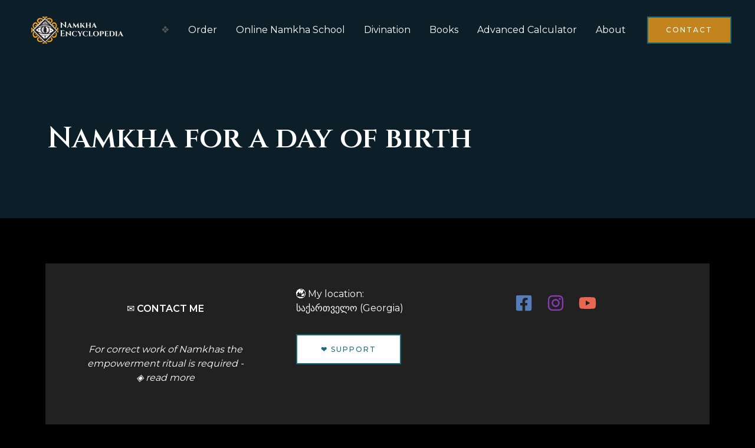

--- FILE ---
content_type: text/css
request_url: https://namkha-encyclopedia.com/wp-content/uploads/elementor/css/post-1113.css?ver=1759132874
body_size: -113
content:
.elementor-1113 .elementor-element.elementor-element-7dfc2df:not(.elementor-motion-effects-element-type-background), .elementor-1113 .elementor-element.elementor-element-7dfc2df > .elementor-motion-effects-container > .elementor-motion-effects-layer{background-position:bottom center;background-size:cover;}.elementor-1113 .elementor-element.elementor-element-7dfc2df > .elementor-background-overlay{background-color:var( --e-global-color-astglobalcolor6 );opacity:0.6;transition:background 0.3s, border-radius 0.3s, opacity 0.3s;}.elementor-1113 .elementor-element.elementor-element-7dfc2df{transition:background 0.3s, border 0.3s, border-radius 0.3s, box-shadow 0.3s;padding:200px 0px 100px 0px;}.elementor-1113 .elementor-element.elementor-element-f681ddd .elementor-heading-title{color:#FFFFFF;}@media(min-width:1025px){.elementor-1113 .elementor-element.elementor-element-7dfc2df:not(.elementor-motion-effects-element-type-background), .elementor-1113 .elementor-element.elementor-element-7dfc2df > .elementor-motion-effects-container > .elementor-motion-effects-layer{background-attachment:fixed;}}